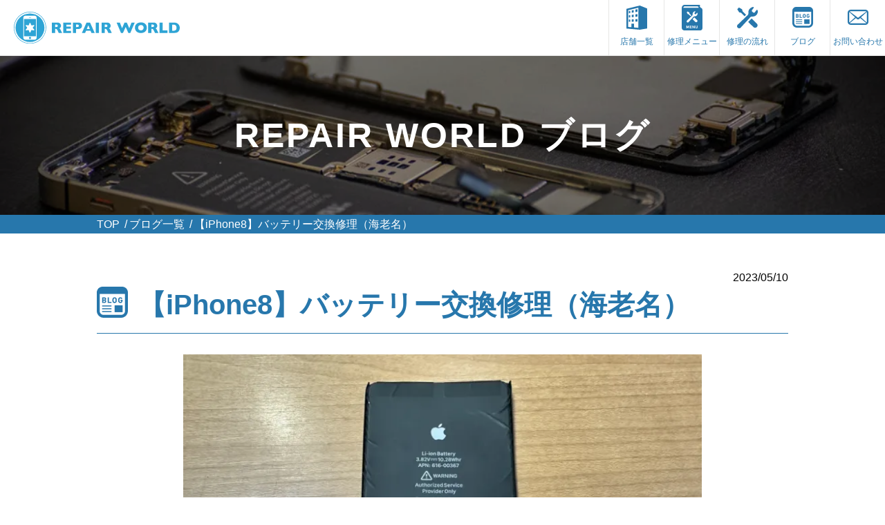

--- FILE ---
content_type: text/html; charset=UTF-8
request_url: https://iphone-repairworld.com/blog/iphone8-battery-14/
body_size: 47786
content:
<!doctype html>
<html lang="ja">
<head>

    <!-- Google Tag Manager -->
    <script>(function(w,d,s,l,i){w[l]=w[l]||[];w[l].push({'gtm.start':
                new Date().getTime(),event:'gtm.js'});var f=d.getElementsByTagName(s)[0],
            j=d.createElement(s),dl=l!='dataLayer'?'&l='+l:'';j.async=true;j.src=
            'https://www.googletagmanager.com/gtm.js?id='+i+dl;f.parentNode.insertBefore(j,f);
        })(window,document,'script','dataLayer','GTM-W3LM4RF');</script>
    <!-- End Google Tag Manager -->

	<meta charset="UTF-8">
	<meta name="viewport" content="width=device-width, initial-scale=1">
	<!--
	<link rel="profile" href="https://gmpg.org/xfn/11">
	<link href="https://fonts.googleapis.com/css2?family=Noto+Sans+JP:wght@400;700&display=swap" rel="stylesheet">
-->
	<script src="https://iphone-repairworld.com/wp-content/themes/repairworld/js/jquery-3.4.1.min.js"></script>
	
	<script type="text/javascript">
	$(function(){
		$('#menu').on('click', function () {
			$('body').addClass('menuopen');
		});
		$('#close').on('click', function () {
			$('body').removeClass('menuopen');
		});

	var header = $('header');
	var pos = 300;
	$(window).on('load scroll', function () {
		($(this).scrollTop() > pos) ? header.addClass('fixed') : header.removeClass('fixed');
	});

	

	$('#shop_menu .inner h3').on('click', function () {
		$(this).next('.menu_wrap').slideToggle();
		$(this).toggleClass('open');
	});

	$('#shop_menu .inner dl div dt').on('click', function () {
		$(this).next('dd').slideToggle();
		$(this).toggleClass('open');
	});

	if ($('.mw_wp_form').hasClass('mw_wp_form_confirm')) {
		$('#shop_free').hide();
		$('#shop_menu').hide();
		$('#searvice').hide();
	};

	});
	</script>

<!-- Global site tag (gtag.js) - Google Analytics -->
<script async src="https://www.googletagmanager.com/gtag/js?id=UA-91083009-1"></script>
<script>
  window.dataLayer = window.dataLayer || [];
  function gtag(){dataLayer.push(arguments);}
  gtag('js', new Date());

  gtag('config', 'UA-91083009-1');
</script>

	<meta name='robots' content='index, follow, max-image-preview:large, max-snippet:-1, max-video-preview:-1' />

	<!-- This site is optimized with the Yoast SEO plugin v22.8 - https://yoast.com/wordpress/plugins/seo/ -->
	<link media="all" href="https://iphone-repairworld.com/wp-content/cache/autoptimize/css/autoptimize_8169bbf9fca9684b3a6fbe1273f14e3b.css" rel="stylesheet"><title>【iPhone8】バッテリー交換修理（海老名） - 最長1年保証 アイフォン/スマホ修理の RepairWorld</title>
	<link rel="canonical" href="https://iphone-repairworld.com/blog/iphone8-battery-14/" />
	<meta property="og:locale" content="ja_JP" />
	<meta property="og:type" content="article" />
	<meta property="og:title" content="【iPhone8】バッテリー交換修理（海老名） - 最長1年保証 アイフォン/スマホ修理の RepairWorld" />
	<meta property="og:description" content="iPhone8　バッテリー　海老名　修理" />
	<meta property="og:url" content="https://iphone-repairworld.com/blog/iphone8-battery-14/" />
	<meta property="og:site_name" content="最長1年保証 アイフォン/スマホ修理の RepairWorld" />
	<meta property="article:modified_time" content="2023-05-10T01:53:47+00:00" />
	<meta property="og:image" content="https://iphone-repairworld.com/wp-content/uploads/2023/05/IMG_6435.jpg" />
	<meta property="og:image:width" content="1200" />
	<meta property="og:image:height" content="900" />
	<meta property="og:image:type" content="image/jpeg" />
	<meta name="twitter:card" content="summary_large_image" />
	<meta name="twitter:label1" content="推定読み取り時間" />
	<meta name="twitter:data1" content="2分" />
	<script type="application/ld+json" class="yoast-schema-graph">{"@context":"https://schema.org","@graph":[{"@type":"WebPage","@id":"https://iphone-repairworld.com/blog/iphone8-battery-14/","url":"https://iphone-repairworld.com/blog/iphone8-battery-14/","name":"【iPhone8】バッテリー交換修理（海老名） - 最長1年保証 アイフォン/スマホ修理の RepairWorld","isPartOf":{"@id":"https://iphone-repairworld.com/#website"},"primaryImageOfPage":{"@id":"https://iphone-repairworld.com/blog/iphone8-battery-14/#primaryimage"},"image":{"@id":"https://iphone-repairworld.com/blog/iphone8-battery-14/#primaryimage"},"thumbnailUrl":"https://i0.wp.com/iphone-repairworld.com/wp-content/uploads/2023/05/IMG_6435.jpg?fit=1200%2C900&ssl=1","datePublished":"2023-05-10T01:53:44+00:00","dateModified":"2023-05-10T01:53:47+00:00","breadcrumb":{"@id":"https://iphone-repairworld.com/blog/iphone8-battery-14/#breadcrumb"},"inLanguage":"ja","potentialAction":[{"@type":"ReadAction","target":["https://iphone-repairworld.com/blog/iphone8-battery-14/"]}]},{"@type":"ImageObject","inLanguage":"ja","@id":"https://iphone-repairworld.com/blog/iphone8-battery-14/#primaryimage","url":"https://i0.wp.com/iphone-repairworld.com/wp-content/uploads/2023/05/IMG_6435.jpg?fit=1200%2C900&ssl=1","contentUrl":"https://i0.wp.com/iphone-repairworld.com/wp-content/uploads/2023/05/IMG_6435.jpg?fit=1200%2C900&ssl=1","width":1200,"height":900},{"@type":"BreadcrumbList","@id":"https://iphone-repairworld.com/blog/iphone8-battery-14/#breadcrumb","itemListElement":[{"@type":"ListItem","position":1,"name":"ホーム","item":"https://iphone-repairworld.com/"},{"@type":"ListItem","position":2,"name":"blog","item":"https://iphone-repairworld.com/blog/"},{"@type":"ListItem","position":3,"name":"【iPhone8】バッテリー交換修理（海老名）"}]},{"@type":"WebSite","@id":"https://iphone-repairworld.com/#website","url":"https://iphone-repairworld.com/","name":"最長1年保証 アイフォン/スマホ修理の RepairWorld","description":"","potentialAction":[{"@type":"SearchAction","target":{"@type":"EntryPoint","urlTemplate":"https://iphone-repairworld.com/?s={search_term_string}"},"query-input":"required name=search_term_string"}],"inLanguage":"ja"}]}</script>
	<!-- / Yoast SEO plugin. -->


<link rel='dns-prefetch' href='//stats.wp.com' />
<link rel='dns-prefetch' href='//i0.wp.com' />
<link rel='dns-prefetch' href='//c0.wp.com' />
<link rel="alternate" type="application/rss+xml" title="最長1年保証 アイフォン/スマホ修理の RepairWorld &raquo; フィード" href="https://iphone-repairworld.com/feed/" />
<link rel="alternate" type="application/rss+xml" title="最長1年保証 アイフォン/スマホ修理の RepairWorld &raquo; コメントフィード" href="https://iphone-repairworld.com/comments/feed/" />










<link rel="https://api.w.org/" href="https://iphone-repairworld.com/wp-json/" /><link rel="alternate" type="application/json" href="https://iphone-repairworld.com/wp-json/wp/v2/blog/7344" /><link rel='shortlink' href='https://iphone-repairworld.com/?p=7344' />
<link rel="alternate" type="application/json+oembed" href="https://iphone-repairworld.com/wp-json/oembed/1.0/embed?url=https%3A%2F%2Fiphone-repairworld.com%2Fblog%2Fiphone8-battery-14%2F" />
<link rel="alternate" type="text/xml+oembed" href="https://iphone-repairworld.com/wp-json/oembed/1.0/embed?url=https%3A%2F%2Fiphone-repairworld.com%2Fblog%2Fiphone8-battery-14%2F&#038;format=xml" />
	
				<script>
			( function() {
				window.onpageshow = function( event ) {
					// Defined window.wpforms means that a form exists on a page.
					// If so and back/forward button has been clicked,
					// force reload a page to prevent the submit button state stuck.
					if ( typeof window.wpforms !== 'undefined' && event.persisted ) {
						window.location.reload();
					}
				};
			}() );
		</script>
		<noscript><style>.lazyload[data-src]{display:none !important;}</style></noscript><link rel="icon" href="https://i0.wp.com/iphone-repairworld.com/wp-content/uploads/2020/09/cropped-icon.png?fit=32%2C32&#038;ssl=1" sizes="32x32" />
<link rel="icon" href="https://i0.wp.com/iphone-repairworld.com/wp-content/uploads/2020/09/cropped-icon.png?fit=192%2C192&#038;ssl=1" sizes="192x192" />
<link rel="apple-touch-icon" href="https://i0.wp.com/iphone-repairworld.com/wp-content/uploads/2020/09/cropped-icon.png?fit=180%2C180&#038;ssl=1" />
<meta name="msapplication-TileImage" content="https://i0.wp.com/iphone-repairworld.com/wp-content/uploads/2020/09/cropped-icon.png?fit=270%2C270&#038;ssl=1" />
</head>

<body class="blog-template-default single single-blog postid-7344">

<!-- Google Tag Manager (noscript) -->
<noscript><iframe src="https://www.googletagmanager.com/ns.html?id=GTM-W3LM4RF"
                  height="0" width="0" style="display:none;visibility:hidden"></iframe></noscript>
<!-- End Google Tag Manager (noscript) -->

	<header>
		<p class="logo"><a href="https://iphone-repairworld.com"><img src="[data-uri]" alt="REPAIR WORLD" width="240" height="47" loading="lazy" data-src="https://iphone-repairworld.com/wp-content/themes/repairworld/images/logo.svg" decoding="async" class="lazyload" data-eio-rwidth="240" data-eio-rheight="47"><noscript><img src="https://iphone-repairworld.com/wp-content/themes/repairworld/images/logo.svg" alt="REPAIR WORLD" width="240" height="47" loading="lazy" data-eio="l"></noscript></a></p>
		<nav>
			<ul>
				<li><a href="https://iphone-repairworld.com/shops/">
					<img src="[data-uri]" alt="店舗一覧" width="30" height="35" loading="lazy" data-src="https://iphone-repairworld.com/wp-content/themes/repairworld/images/icon_store.svg" decoding="async" class="lazyload" data-eio-rwidth="30" data-eio-rheight="35"><noscript><img src="https://iphone-repairworld.com/wp-content/themes/repairworld/images/icon_store.svg" alt="店舗一覧" width="30" height="35" loading="lazy" data-eio="l"></noscript>
					<p>店舗一覧</p>
				</a></li>
				<li><a href="https://iphone-repairworld.com/repair/">
					<img src="[data-uri]" alt="修理メニュー" width="30" height="37" loading="lazy" data-src="https://iphone-repairworld.com/wp-content/themes/repairworld/images/icon_repair.svg" decoding="async" class="lazyload" data-eio-rwidth="30" data-eio-rheight="37"><noscript><img src="https://iphone-repairworld.com/wp-content/themes/repairworld/images/icon_repair.svg" alt="修理メニュー" width="30" height="37" loading="lazy" data-eio="l"></noscript>
					<p>修理メニュー</p>
				</a></li>
				<li><a href="https://iphone-repairworld.com/flow/">
					<img src="[data-uri]" alt="修理の流れ" width="30" height="31" loading="lazy" data-src="https://iphone-repairworld.com/wp-content/themes/repairworld/images/icon_repair_flow.svg" decoding="async" class="lazyload" data-eio-rwidth="30" data-eio-rheight="31"><noscript><img src="https://iphone-repairworld.com/wp-content/themes/repairworld/images/icon_repair_flow.svg" alt="修理の流れ" width="30" height="31" loading="lazy" data-eio="l"></noscript>
					<p>修理の流れ</p>
				</a></li>
				<li><a href="https://iphone-repairworld.com/blog/">
					<img src="[data-uri]" alt="icon_blog.svg" width="30" height="30" loading="lazy" data-src="https://iphone-repairworld.com/wp-content/themes/repairworld/images/icon_blog.svg" decoding="async" class="lazyload" data-eio-rwidth="30" data-eio-rheight="30"><noscript><img src="https://iphone-repairworld.com/wp-content/themes/repairworld/images/icon_blog.svg" alt="icon_blog.svg" width="30" height="30" loading="lazy" data-eio="l"></noscript>
					<p>ブログ</p>
				</a></li>
				<li><a href="https://iphone-repairworld.com/contact/">
					<img src="[data-uri]" alt="お問い合わせ" width="30" height="22" loading="lazy" data-src="https://iphone-repairworld.com/wp-content/themes/repairworld/images/icon_mail.svg" decoding="async" class="lazyload" data-eio-rwidth="30" data-eio-rheight="22"><noscript><img src="https://iphone-repairworld.com/wp-content/themes/repairworld/images/icon_mail.svg" alt="お問い合わせ" width="30" height="22" loading="lazy" data-eio="l"></noscript>
					<p>お問い合わせ</p>
				</a></li>
			</ul>
			<div id="close">
				<img src="[data-uri]" alt="閉じる" width="30" height="30" loading="lazy" data-src="https://iphone-repairworld.com/wp-content/themes/repairworld/images/close.svg" decoding="async" class="lazyload" data-eio-rwidth="30" data-eio-rheight="30"><noscript><img src="https://iphone-repairworld.com/wp-content/themes/repairworld/images/close.svg" alt="閉じる" width="30" height="30" loading="lazy" data-eio="l"></noscript>
			</div>
		</nav>
		<div id="menu">
			<img src="[data-uri]" alt="MENU" width="30" height="30" loading="lazy" data-src="https://iphone-repairworld.com/wp-content/themes/repairworld/images/icon_menu.svg" decoding="async" class="lazyload" data-eio-rwidth="30" data-eio-rheight="30"><noscript><img src="https://iphone-repairworld.com/wp-content/themes/repairworld/images/icon_menu.svg" alt="MENU" width="30" height="30" loading="lazy" data-eio="l"></noscript>
		</div>
	</header><!-- /header -->







    <script type="application/ld+json">
        {
            "@context": "https://schema.org",
            "@type": "Article",
            "headline": "【iPhone8】バッテリー交換修理（海老名）",
            "image": [
        "https://i0.wp.com/iphone-repairworld.com/wp-content/uploads/2023/05/IMG_6435.jpg?resize=150%2C150&ssl=1"
            ],
            "datePublished": "2023-05-10",
            "dateModified": "2023-05-10",
            "author": [{
                "@type": "Organization",
                "name": "リペアーワールド",
                "url": ["https://iphone-repairworld.com"]
            }]
        }
    </script>

	<section id="hero">
		<img src="[data-uri]" alt="" data-src="https://iphone-repairworld.com/wp-content/themes/repairworld/images/repair/hero.jpg" decoding="async" class="lazyload" width="1000" height="430" data-eio-rwidth="1000" data-eio-rheight="430"><noscript><img src="https://iphone-repairworld.com/wp-content/themes/repairworld/images/repair/hero.jpg" alt="" data-eio="l"></noscript>
		<div>
			<p>REPAIR WORLD ブログ</p>
		</div>
	</section>
	<section id="breadcrumbs" itemscope="" itemtype="http://schema.org/BreadcrumbList">
      <ul>
        <li><span itemprop="itemListElement" itemscope itemtype="http://schema.org/ListItem"><a itemprop="item" href="https://iphone-repairworld.com"><span itemprop="name">TOP</span></a>
            <meta itemprop="position" content="1" /></span></li>
        <li><span itemprop="itemListElement" itemscope itemtype="http://schema.org/ListItem"><a itemprop="item" href="https://iphone-repairworld.com/blog/"><span itemprop="name">ブログ一覧</span></a>
            <meta itemprop="position" content="2" /></span></li>
        <li><span itemprop="itemListElement" itemscope itemtype="http://schema.org/ListItem"><span itemprop="name">【iPhone8】バッテリー交換修理（海老名）</span>
            <meta itemprop="position" content="3" /></span></li>
      </ul>
	</section>
	<main>
		<section id="blog">
			<div class="inner">
				<p class="tright">2023/05/10</p>
				<h1 class="blog">
					<span>【iPhone8】バッテリー交換修理（海老名）</span>
				</h1>
				<article>
					<div class="eye_catch"><img width="1200" height="900" src="[data-uri]" class="attachment-full size-full wp-post-image lazyload" alt="" decoding="async" fetchpriority="high"   data-src="https://i0.wp.com/iphone-repairworld.com/wp-content/uploads/2023/05/IMG_6435.jpg?fit=1200%2C900&ssl=1" data-srcset="https://i0.wp.com/iphone-repairworld.com/wp-content/uploads/2023/05/IMG_6435.jpg?w=1200&amp;ssl=1 1200w, https://i0.wp.com/iphone-repairworld.com/wp-content/uploads/2023/05/IMG_6435.jpg?resize=300%2C225&amp;ssl=1 300w, https://i0.wp.com/iphone-repairworld.com/wp-content/uploads/2023/05/IMG_6435.jpg?resize=1024%2C768&amp;ssl=1 1024w, https://i0.wp.com/iphone-repairworld.com/wp-content/uploads/2023/05/IMG_6435.jpg?resize=768%2C576&amp;ssl=1 768w" data-sizes="auto" data-eio-rwidth="1200" data-eio-rheight="900" /><noscript><img width="1200" height="900" src="https://i0.wp.com/iphone-repairworld.com/wp-content/uploads/2023/05/IMG_6435.jpg?fit=1200%2C900&amp;ssl=1" class="attachment-full size-full wp-post-image" alt="" decoding="async" fetchpriority="high" srcset="https://i0.wp.com/iphone-repairworld.com/wp-content/uploads/2023/05/IMG_6435.jpg?w=1200&amp;ssl=1 1200w, https://i0.wp.com/iphone-repairworld.com/wp-content/uploads/2023/05/IMG_6435.jpg?resize=300%2C225&amp;ssl=1 300w, https://i0.wp.com/iphone-repairworld.com/wp-content/uploads/2023/05/IMG_6435.jpg?resize=1024%2C768&amp;ssl=1 1024w, https://i0.wp.com/iphone-repairworld.com/wp-content/uploads/2023/05/IMG_6435.jpg?resize=768%2C576&amp;ssl=1 768w" sizes="(max-width: 1200px) 100vw, 1200px" data-eio="l" /></noscript></div>
<p>こんにちは！<br>iPhone・Android修理のRepairWorld海老名店です(‘ω’)ノ</p>



<p></p>



<p>本日ご依頼頂きましたのは、iPhone8のバッテリー交換修理となります。</p>



<p></p>



<p class="has-cyan-bluish-gray-background-color has-background"><strong>■　修理実績　■<br><br>故障内容：充電の減りがはやい</strong><br><strong><br>修理内容：バッテリー交換修理<br><br>修理時間：約30分</strong></p>



<p></p>



<p>2年前にバッテリー交換を行ったことがあるとのこと。そろそろ交換の時期かと思い</p>



<p>今回当店へご来店くださりました(&#8216;ω&#8217;)ノ</p>



<p>新しいバッテリーへ交換後、動作確認を行いお客様へお渡しさせて頂きました٩( ”ω” )و</p>



<div class="wp-block-image is-style-rounded"><figure class="aligncenter size-large is-resized"><img decoding="async" src="[data-uri]" alt="" class="wp-image-7345 lazyload" width="437" height="328"   data-recalc-dims="1" data-src="https://i0.wp.com/iphone-repairworld.com/wp-content/uploads/2023/05/IMG_6435.jpg?resize=437%2C328&ssl=1" data-srcset="https://i0.wp.com/iphone-repairworld.com/wp-content/uploads/2023/05/IMG_6435.jpg?resize=1024%2C768&amp;ssl=1 1024w, https://i0.wp.com/iphone-repairworld.com/wp-content/uploads/2023/05/IMG_6435.jpg?resize=300%2C225&amp;ssl=1 300w, https://i0.wp.com/iphone-repairworld.com/wp-content/uploads/2023/05/IMG_6435.jpg?resize=768%2C576&amp;ssl=1 768w, https://i0.wp.com/iphone-repairworld.com/wp-content/uploads/2023/05/IMG_6435.jpg?w=1200&amp;ssl=1 1200w" data-sizes="auto" data-eio-rwidth="437" data-eio-rheight="328" /><noscript><img decoding="async" src="https://i0.wp.com/iphone-repairworld.com/wp-content/uploads/2023/05/IMG_6435.jpg?resize=437%2C328&#038;ssl=1" alt="" class="wp-image-7345" width="437" height="328" srcset="https://i0.wp.com/iphone-repairworld.com/wp-content/uploads/2023/05/IMG_6435.jpg?resize=1024%2C768&amp;ssl=1 1024w, https://i0.wp.com/iphone-repairworld.com/wp-content/uploads/2023/05/IMG_6435.jpg?resize=300%2C225&amp;ssl=1 300w, https://i0.wp.com/iphone-repairworld.com/wp-content/uploads/2023/05/IMG_6435.jpg?resize=768%2C576&amp;ssl=1 768w, https://i0.wp.com/iphone-repairworld.com/wp-content/uploads/2023/05/IMG_6435.jpg?w=1200&amp;ssl=1 1200w" sizes="(max-width: 437px) 100vw, 437px" data-recalc-dims="1" data-eio="l" /></noscript></figure></div>



<p class="has-text-align-center has-light-green-cyan-background-color has-background"><strong>RepairWorld 海老名店の詳細<a href="https://iphone-repairworld.com/shops/ebina/" target="_blank" rel="noreferrer noopener">こちら</a><br>〒254-0911<br>海老名市中央2-4-1 ダイエー海老名店</strong>&nbsp;<strong>1F<br>Select SIMさんの店内にて受付しております<br>☎050-5447-4810</strong></p>
				</article>
				<hr>
			</div>
		</section>


		
		<section id="blog_list">
			<div class="inner">
				<h2 class="blog">海老名の関連記事</h2>
				<ul>
				
					<li>
						<a href="https://iphone-repairworld.com/blog/%e3%80%90ipad-air5-%e3%83%90%e3%83%83%e3%83%86%e3%83%aa%e3%83%bc%e4%ba%a4%e6%8f%9b-%ef%bd%9crepairworld%e6%b5%b7%e8%80%81%e5%90%8d%e5%ba%97%e3%80%91/">
							<p class="catch"><img width="150" height="150" src="[data-uri]" class="attachment-thumbnail size-thumbnail wp-post-image lazyload" alt="iPad Air5 バッテリー" decoding="async" data-src="https://i0.wp.com/iphone-repairworld.com/wp-content/uploads/2025/06/IMG_7503-scaled-e1750566382162.jpeg?resize=150%2C150&ssl=1" data-eio-rwidth="150" data-eio-rheight="150" /><noscript><img width="150" height="150" src="https://i0.wp.com/iphone-repairworld.com/wp-content/uploads/2025/06/IMG_7503-scaled-e1750566382162.jpeg?resize=150%2C150&amp;ssl=1" class="attachment-thumbnail size-thumbnail wp-post-image" alt="iPad Air5 バッテリー" decoding="async" data-eio="l" /></noscript></p>
							<div>
								<p class="meta">2025/06/22<span>バッテリー</span></p>
								<p class="title">【iPad Air5 バッテリー交換 ｜...</p>
							</div>
						</a>
					</li>
					  
					<li>
						<a href="https://iphone-repairworld.com/blog/%e3%83%91%e3%83%8b%e3%83%83%e3%82%af%e3%83%95%e3%83%ab/">
							<p class="catch"><img width="150" height="150" src="[data-uri]" class="attachment-thumbnail size-thumbnail wp-post-image lazyload" alt="" decoding="async" data-src="https://i0.wp.com/iphone-repairworld.com/wp-content/uploads/2025/06/IMG_3390-scaled-e1750327750281.jpg?resize=150%2C150&ssl=1" data-eio-rwidth="150" data-eio-rheight="150" /><noscript><img width="150" height="150" src="https://i0.wp.com/iphone-repairworld.com/wp-content/uploads/2025/06/IMG_3390-scaled-e1750327750281.jpg?resize=150%2C150&amp;ssl=1" class="attachment-thumbnail size-thumbnail wp-post-image" alt="" decoding="async" data-eio="l" /></noscript></p>
							<div>
								<p class="meta">2025/06/19<span>iPhone修理</span></p>
								<p class="title">本日の修理依頼紹介「パニックフル」につい...</p>
							</div>
						</a>
					</li>
					  
					<li>
						<a href="https://iphone-repairworld.com/blog/%e3%81%93%e3%82%8c%e3%81%8b%e3%82%89%e3%81%ae%e5%a4%8f%e5%a0%b4%e3%81%ab%e6%bd%9c%e3%82%80%e5%8d%b1%e9%99%ba%e3%80%9c%e3%82%b9%e3%83%9e%e3%83%9b%e3%81%ae%e6%b0%b4%e6%b2%a1%e3%81%ab%e3%81%a4%e3%81%84/">
							<p class="catch"><img width="150" height="150" src="[data-uri]" class="attachment-thumbnail size-thumbnail wp-post-image lazyload" alt="" decoding="async" data-src="https://i0.wp.com/iphone-repairworld.com/wp-content/uploads/2025/06/IMG_2005-e1748940138486.jpg?resize=150%2C150&ssl=1" data-eio-rwidth="150" data-eio-rheight="150" /><noscript><img width="150" height="150" src="https://i0.wp.com/iphone-repairworld.com/wp-content/uploads/2025/06/IMG_2005-e1748940138486.jpg?resize=150%2C150&amp;ssl=1" class="attachment-thumbnail size-thumbnail wp-post-image" alt="" decoding="async" data-eio="l" /></noscript></p>
							<div>
								<p class="meta">2025/06/03<span>iPhone修理</span></p>
								<p class="title">これからの夏場に潜む危険〜スマホの水没に...</p>
							</div>
						</a>
					</li>
					  
					<li>
						<a href="https://iphone-repairworld.com/blog/iphone11-digitizer-ebina/">
							<p class="catch"><img width="150" height="150" src="[data-uri]" class="attachment-thumbnail size-thumbnail wp-post-image lazyload" alt="" decoding="async"   data-src="https://i0.wp.com/iphone-repairworld.com/wp-content/uploads/2023/08/Photo_23-08-02-18-07-53.717-edited.jpg?resize=150%2C150&ssl=1" data-srcset="https://i0.wp.com/iphone-repairworld.com/wp-content/uploads/2023/08/Photo_23-08-02-18-07-53.717-edited.jpg?resize=150%2C150&amp;ssl=1 150w, https://i0.wp.com/iphone-repairworld.com/wp-content/uploads/2023/08/Photo_23-08-02-18-07-53.717-edited.jpg?zoom=2&amp;resize=150%2C150&amp;ssl=1 300w, https://i0.wp.com/iphone-repairworld.com/wp-content/uploads/2023/08/Photo_23-08-02-18-07-53.717-edited.jpg?zoom=3&amp;resize=150%2C150&amp;ssl=1 450w" data-sizes="auto" data-eio-rwidth="150" data-eio-rheight="150" /><noscript><img width="150" height="150" src="https://i0.wp.com/iphone-repairworld.com/wp-content/uploads/2023/08/Photo_23-08-02-18-07-53.717-edited.jpg?resize=150%2C150&amp;ssl=1" class="attachment-thumbnail size-thumbnail wp-post-image" alt="" decoding="async" srcset="https://i0.wp.com/iphone-repairworld.com/wp-content/uploads/2023/08/Photo_23-08-02-18-07-53.717-edited.jpg?resize=150%2C150&amp;ssl=1 150w, https://i0.wp.com/iphone-repairworld.com/wp-content/uploads/2023/08/Photo_23-08-02-18-07-53.717-edited.jpg?zoom=2&amp;resize=150%2C150&amp;ssl=1 300w, https://i0.wp.com/iphone-repairworld.com/wp-content/uploads/2023/08/Photo_23-08-02-18-07-53.717-edited.jpg?zoom=3&amp;resize=150%2C150&amp;ssl=1 450w" sizes="(max-width: 150px) 100vw, 150px" data-eio="l" /></noscript></p>
							<div>
								<p class="meta">2023/08/02<span>バッテリー</span></p>
								<p class="title">【iPhone11】バッテリー交換（海老...</p>
							</div>
						</a>
					</li>
					  
					<li>
						<a href="https://iphone-repairworld.com/blog/iphone-se2-screenbroke0801/">
							<p class="catch"><img width="150" height="150" src="[data-uri]" class="attachment-thumbnail size-thumbnail wp-post-image lazyload" alt="" decoding="async"   data-src="https://i0.wp.com/iphone-repairworld.com/wp-content/uploads/2023/08/IMG_6186.jpg?resize=150%2C150&ssl=1" data-srcset="https://i0.wp.com/iphone-repairworld.com/wp-content/uploads/2023/08/IMG_6186.jpg?resize=150%2C150&amp;ssl=1 150w, https://i0.wp.com/iphone-repairworld.com/wp-content/uploads/2023/08/IMG_6186.jpg?zoom=2&amp;resize=150%2C150&amp;ssl=1 300w, https://i0.wp.com/iphone-repairworld.com/wp-content/uploads/2023/08/IMG_6186.jpg?zoom=3&amp;resize=150%2C150&amp;ssl=1 450w" data-sizes="auto" data-eio-rwidth="150" data-eio-rheight="150" /><noscript><img width="150" height="150" src="https://i0.wp.com/iphone-repairworld.com/wp-content/uploads/2023/08/IMG_6186.jpg?resize=150%2C150&amp;ssl=1" class="attachment-thumbnail size-thumbnail wp-post-image" alt="" decoding="async" srcset="https://i0.wp.com/iphone-repairworld.com/wp-content/uploads/2023/08/IMG_6186.jpg?resize=150%2C150&amp;ssl=1 150w, https://i0.wp.com/iphone-repairworld.com/wp-content/uploads/2023/08/IMG_6186.jpg?zoom=2&amp;resize=150%2C150&amp;ssl=1 300w, https://i0.wp.com/iphone-repairworld.com/wp-content/uploads/2023/08/IMG_6186.jpg?zoom=3&amp;resize=150%2C150&amp;ssl=1 450w" sizes="(max-width: 150px) 100vw, 150px" data-eio="l" /></noscript></p>
							<div>
								<p class="meta">2023/08/01<span>ガラス割れ</span></p>
								<p class="title">【iPhone SE2】画面割れ修理（海...</p>
							</div>
						</a>
					</li>
					  
					<li>
						<a href="https://iphone-repairworld.com/blog/ipod-touch6-battery-ebina/">
							<p class="catch"><img width="150" height="150" src="[data-uri]" class="attachment-thumbnail size-thumbnail wp-post-image lazyload" alt="" decoding="async"   data-src="https://i0.wp.com/iphone-repairworld.com/wp-content/uploads/2023/07/IMG_1508-scaled.jpeg?resize=150%2C150&ssl=1" data-srcset="https://i0.wp.com/iphone-repairworld.com/wp-content/uploads/2023/07/IMG_1508-scaled.jpeg?resize=150%2C150&amp;ssl=1 150w, https://i0.wp.com/iphone-repairworld.com/wp-content/uploads/2023/07/IMG_1508-scaled.jpeg?zoom=2&amp;resize=150%2C150&amp;ssl=1 300w, https://i0.wp.com/iphone-repairworld.com/wp-content/uploads/2023/07/IMG_1508-scaled.jpeg?zoom=3&amp;resize=150%2C150&amp;ssl=1 450w" data-sizes="auto" data-eio-rwidth="150" data-eio-rheight="150" /><noscript><img width="150" height="150" src="https://i0.wp.com/iphone-repairworld.com/wp-content/uploads/2023/07/IMG_1508-scaled.jpeg?resize=150%2C150&amp;ssl=1" class="attachment-thumbnail size-thumbnail wp-post-image" alt="" decoding="async" srcset="https://i0.wp.com/iphone-repairworld.com/wp-content/uploads/2023/07/IMG_1508-scaled.jpeg?resize=150%2C150&amp;ssl=1 150w, https://i0.wp.com/iphone-repairworld.com/wp-content/uploads/2023/07/IMG_1508-scaled.jpeg?zoom=2&amp;resize=150%2C150&amp;ssl=1 300w, https://i0.wp.com/iphone-repairworld.com/wp-content/uploads/2023/07/IMG_1508-scaled.jpeg?zoom=3&amp;resize=150%2C150&amp;ssl=1 450w" sizes="(max-width: 150px) 100vw, 150px" data-eio="l" /></noscript></p>
							<div>
								<p class="meta">2023/07/29<span>海老名</span></p>
								<p class="title">【iPod touch6】バッテリー交換...</p>
							</div>
						</a>
					</li>
					  
				</ul>
			</div>
		</section>
				
		<section id="blog_list">
			<div class="inner">
				<h2 class="blog">iPhone修理 海老名店ブログ</h2>
				<ul>
				
					<li>
						<a href="https://iphone-repairworld.com/blog/iphone-14-pro%e3%81%ae%e6%b6%b2%e6%99%b6%e4%ba%a4%e6%8f%9b%ef%bc%81repairworld%e6%9c%ac%e5%8e%9a%e6%9c%a8%e5%ba%97/">
							<p class="catch"><img src="[data-uri]" alt="iPhone 14 proの液晶交換！RepairWorld本厚木店" data-src="https://iphone-repairworld.com/wp-content/themes/repairworld/images/repair/hero.jpg" decoding="async" class="lazyload" width="1000" height="430" data-eio-rwidth="1000" data-eio-rheight="430"><noscript><img src="https://iphone-repairworld.com/wp-content/themes/repairworld/images/repair/hero.jpg" alt="iPhone 14 proの液晶交換！RepairWorld本厚木店" data-eio="l"></noscript></p>
							<div>
								<p class="meta">2025/07/07<span>ガラス割れ</span></p>
								<p class="title">iPhone 14 proの液晶交換！R...</p>
							</div>
						</a>
					</li>
					  
					<li>
						<a href="https://iphone-repairworld.com/blog/%e3%80%90ipad-air5-%e3%83%90%e3%83%83%e3%83%86%e3%83%aa%e3%83%bc%e4%ba%a4%e6%8f%9b-%ef%bd%9crepairworld%e6%b5%b7%e8%80%81%e5%90%8d%e5%ba%97%e3%80%91/">
							<p class="catch"><img width="150" height="150" src="[data-uri]" class="attachment-thumbnail size-thumbnail wp-post-image lazyload" alt="iPad Air5 バッテリー" decoding="async" data-src="https://i0.wp.com/iphone-repairworld.com/wp-content/uploads/2025/06/IMG_7503-scaled-e1750566382162.jpeg?resize=150%2C150&ssl=1" data-eio-rwidth="150" data-eio-rheight="150" /><noscript><img width="150" height="150" src="https://i0.wp.com/iphone-repairworld.com/wp-content/uploads/2025/06/IMG_7503-scaled-e1750566382162.jpeg?resize=150%2C150&amp;ssl=1" class="attachment-thumbnail size-thumbnail wp-post-image" alt="iPad Air5 バッテリー" decoding="async" data-eio="l" /></noscript></p>
							<div>
								<p class="meta">2025/06/22<span>バッテリー</span></p>
								<p class="title">【iPad Air5 バッテリー交換 ｜...</p>
							</div>
						</a>
					</li>
					  
					<li>
						<a href="https://iphone-repairworld.com/blog/%e3%83%91%e3%83%8b%e3%83%83%e3%82%af%e3%83%95%e3%83%ab/">
							<p class="catch"><img width="150" height="150" src="[data-uri]" class="attachment-thumbnail size-thumbnail wp-post-image lazyload" alt="" decoding="async" data-src="https://i0.wp.com/iphone-repairworld.com/wp-content/uploads/2025/06/IMG_3390-scaled-e1750327750281.jpg?resize=150%2C150&ssl=1" data-eio-rwidth="150" data-eio-rheight="150" /><noscript><img width="150" height="150" src="https://i0.wp.com/iphone-repairworld.com/wp-content/uploads/2025/06/IMG_3390-scaled-e1750327750281.jpg?resize=150%2C150&amp;ssl=1" class="attachment-thumbnail size-thumbnail wp-post-image" alt="" decoding="async" data-eio="l" /></noscript></p>
							<div>
								<p class="meta">2025/06/19<span>iPhone修理</span></p>
								<p class="title">本日の修理依頼紹介「パニックフル」につい...</p>
							</div>
						</a>
					</li>
					  
					<li>
						<a href="https://iphone-repairworld.com/blog/%e3%81%93%e3%82%8c%e3%81%8b%e3%82%89%e3%81%ae%e5%a4%8f%e5%a0%b4%e3%81%ab%e6%bd%9c%e3%82%80%e5%8d%b1%e9%99%ba%e3%80%9c%e3%82%b9%e3%83%9e%e3%83%9b%e3%81%ae%e6%b0%b4%e6%b2%a1%e3%81%ab%e3%81%a4%e3%81%84/">
							<p class="catch"><img width="150" height="150" src="[data-uri]" class="attachment-thumbnail size-thumbnail wp-post-image lazyload" alt="" decoding="async" data-src="https://i0.wp.com/iphone-repairworld.com/wp-content/uploads/2025/06/IMG_2005-e1748940138486.jpg?resize=150%2C150&ssl=1" data-eio-rwidth="150" data-eio-rheight="150" /><noscript><img width="150" height="150" src="https://i0.wp.com/iphone-repairworld.com/wp-content/uploads/2025/06/IMG_2005-e1748940138486.jpg?resize=150%2C150&amp;ssl=1" class="attachment-thumbnail size-thumbnail wp-post-image" alt="" decoding="async" data-eio="l" /></noscript></p>
							<div>
								<p class="meta">2025/06/03<span>iPhone修理</span></p>
								<p class="title">これからの夏場に潜む危険〜スマホの水没に...</p>
							</div>
						</a>
					</li>
					  
					<li>
						<a href="https://iphone-repairworld.com/blog/iphone11-digitizer-ebina/">
							<p class="catch"><img width="150" height="150" src="[data-uri]" class="attachment-thumbnail size-thumbnail wp-post-image lazyload" alt="" decoding="async"   data-src="https://i0.wp.com/iphone-repairworld.com/wp-content/uploads/2023/08/Photo_23-08-02-18-07-53.717-edited.jpg?resize=150%2C150&ssl=1" data-srcset="https://i0.wp.com/iphone-repairworld.com/wp-content/uploads/2023/08/Photo_23-08-02-18-07-53.717-edited.jpg?resize=150%2C150&amp;ssl=1 150w, https://i0.wp.com/iphone-repairworld.com/wp-content/uploads/2023/08/Photo_23-08-02-18-07-53.717-edited.jpg?zoom=2&amp;resize=150%2C150&amp;ssl=1 300w, https://i0.wp.com/iphone-repairworld.com/wp-content/uploads/2023/08/Photo_23-08-02-18-07-53.717-edited.jpg?zoom=3&amp;resize=150%2C150&amp;ssl=1 450w" data-sizes="auto" data-eio-rwidth="150" data-eio-rheight="150" /><noscript><img width="150" height="150" src="https://i0.wp.com/iphone-repairworld.com/wp-content/uploads/2023/08/Photo_23-08-02-18-07-53.717-edited.jpg?resize=150%2C150&amp;ssl=1" class="attachment-thumbnail size-thumbnail wp-post-image" alt="" decoding="async" srcset="https://i0.wp.com/iphone-repairworld.com/wp-content/uploads/2023/08/Photo_23-08-02-18-07-53.717-edited.jpg?resize=150%2C150&amp;ssl=1 150w, https://i0.wp.com/iphone-repairworld.com/wp-content/uploads/2023/08/Photo_23-08-02-18-07-53.717-edited.jpg?zoom=2&amp;resize=150%2C150&amp;ssl=1 300w, https://i0.wp.com/iphone-repairworld.com/wp-content/uploads/2023/08/Photo_23-08-02-18-07-53.717-edited.jpg?zoom=3&amp;resize=150%2C150&amp;ssl=1 450w" sizes="(max-width: 150px) 100vw, 150px" data-eio="l" /></noscript></p>
							<div>
								<p class="meta">2023/08/02<span>バッテリー</span></p>
								<p class="title">【iPhone11】バッテリー交換（海老...</p>
							</div>
						</a>
					</li>
					  
					<li>
						<a href="https://iphone-repairworld.com/blog/ipod-touch6-battery-ebina/">
							<p class="catch"><img width="150" height="150" src="[data-uri]" class="attachment-thumbnail size-thumbnail wp-post-image lazyload" alt="" decoding="async"   data-src="https://i0.wp.com/iphone-repairworld.com/wp-content/uploads/2023/07/IMG_1508-scaled.jpeg?resize=150%2C150&ssl=1" data-srcset="https://i0.wp.com/iphone-repairworld.com/wp-content/uploads/2023/07/IMG_1508-scaled.jpeg?resize=150%2C150&amp;ssl=1 150w, https://i0.wp.com/iphone-repairworld.com/wp-content/uploads/2023/07/IMG_1508-scaled.jpeg?zoom=2&amp;resize=150%2C150&amp;ssl=1 300w, https://i0.wp.com/iphone-repairworld.com/wp-content/uploads/2023/07/IMG_1508-scaled.jpeg?zoom=3&amp;resize=150%2C150&amp;ssl=1 450w" data-sizes="auto" data-eio-rwidth="150" data-eio-rheight="150" /><noscript><img width="150" height="150" src="https://i0.wp.com/iphone-repairworld.com/wp-content/uploads/2023/07/IMG_1508-scaled.jpeg?resize=150%2C150&amp;ssl=1" class="attachment-thumbnail size-thumbnail wp-post-image" alt="" decoding="async" srcset="https://i0.wp.com/iphone-repairworld.com/wp-content/uploads/2023/07/IMG_1508-scaled.jpeg?resize=150%2C150&amp;ssl=1 150w, https://i0.wp.com/iphone-repairworld.com/wp-content/uploads/2023/07/IMG_1508-scaled.jpeg?zoom=2&amp;resize=150%2C150&amp;ssl=1 300w, https://i0.wp.com/iphone-repairworld.com/wp-content/uploads/2023/07/IMG_1508-scaled.jpeg?zoom=3&amp;resize=150%2C150&amp;ssl=1 450w" sizes="(max-width: 150px) 100vw, 150px" data-eio="l" /></noscript></p>
							<div>
								<p class="meta">2023/07/29<span>海老名</span></p>
								<p class="title">【iPod touch6】バッテリー交換...</p>
							</div>
						</a>
					</li>
					  
				</ul>
				<p class="more"><a href="https://iphone-repairworld.com/blog/">ブログをもっと見る</a></p>
			</div>
		</section>
				
								<ul>
					
		<section id="shop_list">
			<div class="inner">
				<h2 class="shop">対応店舗紹介</h2>
					<ul class="center">
						
							<li>
								<h3>​Repair World海老名店</h3>
								<p class="catch"><a href="https://iphone-repairworld.com/shops/ebina/"><img width="1200" height="900" src="[data-uri]" class="attachment-full size-full wp-post-image lazyload" alt="" decoding="async"   data-src="https://i0.wp.com/iphone-repairworld.com/wp-content/uploads/2020/07/IMG_1961.jpeg?fit=1200%2C900&ssl=1" data-srcset="https://i0.wp.com/iphone-repairworld.com/wp-content/uploads/2020/07/IMG_1961.jpeg?w=1200&amp;ssl=1 1200w, https://i0.wp.com/iphone-repairworld.com/wp-content/uploads/2020/07/IMG_1961.jpeg?resize=300%2C225&amp;ssl=1 300w, https://i0.wp.com/iphone-repairworld.com/wp-content/uploads/2020/07/IMG_1961.jpeg?resize=1024%2C768&amp;ssl=1 1024w, https://i0.wp.com/iphone-repairworld.com/wp-content/uploads/2020/07/IMG_1961.jpeg?resize=768%2C576&amp;ssl=1 768w" data-sizes="auto" data-eio-rwidth="1200" data-eio-rheight="900" /><noscript><img width="1200" height="900" src="https://i0.wp.com/iphone-repairworld.com/wp-content/uploads/2020/07/IMG_1961.jpeg?fit=1200%2C900&amp;ssl=1" class="attachment-full size-full wp-post-image" alt="" decoding="async" srcset="https://i0.wp.com/iphone-repairworld.com/wp-content/uploads/2020/07/IMG_1961.jpeg?w=1200&amp;ssl=1 1200w, https://i0.wp.com/iphone-repairworld.com/wp-content/uploads/2020/07/IMG_1961.jpeg?resize=300%2C225&amp;ssl=1 300w, https://i0.wp.com/iphone-repairworld.com/wp-content/uploads/2020/07/IMG_1961.jpeg?resize=1024%2C768&amp;ssl=1 1024w, https://i0.wp.com/iphone-repairworld.com/wp-content/uploads/2020/07/IMG_1961.jpeg?resize=768%2C576&amp;ssl=1 768w" sizes="(max-width: 1200px) 100vw, 1200px" data-eio="l" /></noscript></a></p>
								<div class="detail">
									<dl>
										<div>
											<dt>営業時間</dt>
											<dd>
												10：00～20：00（最終受付19：30）
											</dd>
										</div>
										<div>
											<dt>電話番号</dt>
											<dd>
												0120-401-937
											</dd>
										</div>
									</dl>
									<a href="https://iphone-repairworld.com/shops/ebina/">店舗詳細はこちら »</a>
								</div>
							</li>
							  
				</ul>
			</div>	
		</section>
						
		
		<section id="searvice">
			<div class="inner">
				<div class="title">
					<p><img src="[data-uri]" alt="REPAIRRWORLD" width="240" height="47" loading="lazy" data-src="https://iphone-repairworld.com/wp-content/themes/repairworld/images/logo.svg" decoding="async" class="lazyload" data-eio-rwidth="240" data-eio-rheight="47"><noscript><img src="https://iphone-repairworld.com/wp-content/themes/repairworld/images/logo.svg" alt="REPAIRRWORLD" width="240" height="47" loading="lazy" data-eio="l"></noscript>では</p>
					<p>こんなサービスをご提供しています！</p>
				</div>
				<ul>
					<li>
						<a href="https://iphone-repairworld.com/repair/">
							<img src="[data-uri]" alt="割れたiPhone" width="175" height="175" loading="lazy" data-src="https://iphone-repairworld.com/wp-content/themes/repairworld/images/searvice01_pc.jpg" decoding="async" class="lazyload" data-eio-rwidth="175" data-eio-rheight="175"><noscript><img src="https://iphone-repairworld.com/wp-content/themes/repairworld/images/searvice01_pc.jpg" alt="割れたiPhone" width="175" height="175" loading="lazy" data-eio="l"></noscript>
							<div>
								<p>iPhone・Android修理</p>
								<p>ガラス割れ / 液晶交換 / バッテリー交換<br>水濡れ故障 / データ復旧 / カメラ修理
								</p>
								<p>修理メニューはこちら »</p>
							</div>
						</a>
					</li>
					<li>
						<a href="https://iphone-repairworld.com/purchase/">
							<img src="[data-uri]" alt="スマホとタブレット" width="175" height="175" loading="lazy" data-src="https://iphone-repairworld.com/wp-content/themes/repairworld/images/searvice02_pc.jpg" decoding="async" class="lazyload" data-eio-rwidth="175" data-eio-rheight="175"><noscript><img src="https://iphone-repairworld.com/wp-content/themes/repairworld/images/searvice02_pc.jpg" alt="スマホとタブレット" width="175" height="175" loading="lazy" data-eio="l"></noscript>
							<div>
								<p>スマホ・タブレット買取</p>
								<p>中古はあたりまえ！<br>壊れていても買取いたします。
								</p>
								<p>買取詳細はこちら »</p>
							</div>
						</a>
					</li>
				</ul>
			</div>
		</section>
		</main>


	<footer>
		<div class="inner">
            <p class="center mb30"><a href="https://iphone-repairworld.com/fc/"><img src="[data-uri]" height="150" width="750" alt="代理店募集" loading="lazy" data-src="https://iphone-repairworld.com/wp-content/themes/repairworld/images/f_banner.jpg" decoding="async" class="lazyload" data-eio-rwidth="750" data-eio-rheight="150" /><noscript><img src="https://iphone-repairworld.com/wp-content/themes/repairworld/images/f_banner.jpg" height="150" width="750" alt="代理店募集" loading="lazy" data-eio="l" /></noscript></a></p>
			<ul>
				<li><a href="https://iphone-repairworld.com/shops/">店舗一覧</a></li>
				<li><a href="https://iphone-repairworld.com/repair/">修理メニュー</a></li>
				<li><a href="https://iphone-repairworld.com/flow/">修理の流れ</a></li>
				<li><a href="https://iphone-repairworld.com/blog/">REPAIR WORLDブログ</a></li>
				<li><a href="https://iphone-repairworld.com/contact/">お問い合わせ</a></li>
                <li><a href="https://iphone-repairworld.com/company/">会社概要</a></li>
				<li><a href="https://iphone-repairworld.com/sitemap/">Sitemap</a></li>
			</ul>
			 <p class="copy">有限会社ティエイコーポレーション　<br class="sp">神奈川県横浜市南区真金町1-1-3 ジュネス伊勢佐木106<br>Copyright &copy; REPAIR WORLD</p>
		</div>
	</footer>


<script id="eio-lazy-load-js-before">
var eio_lazy_vars = {"exactdn_domain":"","skip_autoscale":0,"threshold":0};
</script>
<script async='async' src="https://iphone-repairworld.com/wp-content/plugins/ewww-image-optimizer/includes/lazysizes.min.js?ver=760" id="eio-lazy-load-js"></script>
<script async='async' src="https://iphone-repairworld.com/wp-content/cache/autoptimize/js/autoptimize_single_6c14accb015f2d62154ee408fe5d0c3e.js?ver=1.0.0" id="repairworld-navigation-js"></script>
<script async='async' src="https://stats.wp.com/e-202548.js" id="jetpack-stats-js" data-wp-strategy="defer"></script>
<script id="jetpack-stats-js-after">
_stq = window._stq || [];
_stq.push([ "view", JSON.parse("{\"v\":\"ext\",\"blog\":\"195994459\",\"post\":\"7344\",\"tz\":\"9\",\"srv\":\"iphone-repairworld.com\",\"j\":\"1:13.4.4\"}") ]);
_stq.push([ "clickTrackerInit", "195994459", "7344" ]);
</script>

</body>
</html>


--- FILE ---
content_type: image/svg+xml
request_url: https://iphone-repairworld.com/wp-content/themes/repairworld/images/more.svg
body_size: 938
content:
<?xml version="1.0" encoding="utf-8"?>
<!-- Generator: Adobe Illustrator 24.2.1, SVG Export Plug-In . SVG Version: 6.00 Build 0)  -->
<svg version="1.1" id="_x32_" xmlns="http://www.w3.org/2000/svg" xmlns:xlink="http://www.w3.org/1999/xlink" x="0px" y="0px"
	 viewBox="0 0 512 512" style="enable-background:new 0 0 512 512;" xml:space="preserve">
<style type="text/css">
	.st0{fill:#2777AC;}
</style>
<g>
	<polygon class="st0" points="256.01,275.88 173.56,193.45 132.93,234.08 256.01,357.16 379.07,234.08 338.44,193.45 	"/>
	<path class="st0" d="M256.01,0C114.61,0.01,0.01,114.6,0,255.99C0.01,397.39,114.61,511.98,256.01,512
		C397.39,511.98,511.98,397.39,512,255.99C511.98,114.6,397.39,0.01,256.01,0z M408.58,408.58c-39.11,39.09-92.93,63.2-152.58,63.2
		c-59.65-0.01-113.48-24.12-152.59-63.21c-39.09-39.12-63.2-92.94-63.2-152.59c0.01-59.65,24.12-113.47,63.2-152.59
		c39.11-39.08,92.94-63.19,152.59-63.2c59.65,0.01,113.47,24.12,152.58,63.2c39.09,39.12,63.2,92.94,63.2,152.59
		C471.78,315.65,447.66,369.47,408.58,408.58z"/>
</g>
</svg>


--- FILE ---
content_type: image/svg+xml
request_url: https://iphone-repairworld.com/wp-content/themes/repairworld/images/logo.svg
body_size: 6809
content:
<?xml version="1.0" encoding="utf-8"?>
<!-- Generator: Adobe Illustrator 24.2.1, SVG Export Plug-In . SVG Version: 6.00 Build 0)  -->
<svg version="1.1" id="レイヤー_1" xmlns="http://www.w3.org/2000/svg" xmlns:xlink="http://www.w3.org/1999/xlink" x="0px"
	 y="0px" viewBox="0 0 420.84 81.96" style="enable-background:new 0 0 420.84 81.96;" xml:space="preserve">
<style type="text/css">
	.st0{fill:#2EA4D5;}
	.st1{fill:#FFFFFF;}
	.st2{fill:none;}
</style>
<g>
	<g>
		<g>
			<path class="st0" d="M122.37,54.3h-8.62l-2.09-4.72c-0.77-1.73-1.46-2.99-2.07-3.79c-0.61-0.8-1.21-1.31-1.79-1.54
				c-0.58-0.22-1.33-0.34-2.26-0.34h-0.9V54.3h-8.03V27.69h13.65c2.2,0,4.01,0.45,5.41,1.34c1.41,0.9,2.42,1.98,3.04,3.26
				c0.62,1.28,0.93,2.5,0.93,3.65c0,1.34-0.26,2.48-0.78,3.41c-0.52,0.93-1.07,1.6-1.64,2.03c-0.58,0.42-1.22,0.83-1.94,1.21
				c0.86,0.5,1.56,1.09,2.12,1.78s1.32,2.07,2.28,4.16L122.37,54.3z M111.47,36.1c0-1.23-0.4-2.09-1.21-2.57
				c-0.81-0.49-2.12-0.73-3.94-0.73h-1.69v6.41h1.73c1.96,0,3.3-0.21,4.02-0.64C111.11,38.13,111.47,37.31,111.47,36.1z"/>
			<path class="st0" d="M145.3,54.3h-20.06V27.69h19.74v5.34h-11.71v4.88h11.17v5.36h-11.17v5.68h12.04V54.3z"/>
			<path class="st0" d="M172.93,36.06c0,0.99-0.17,1.95-0.51,2.89c-0.34,0.94-0.89,1.82-1.64,2.63c-0.75,0.81-1.78,1.47-3.06,1.98
				c-1.29,0.51-2.8,0.76-4.54,0.76h-5.26v9.98h-8.03V27.69h13.29c1.74,0,3.25,0.26,4.54,0.77c1.29,0.51,2.31,1.18,3.06,2
				s1.3,1.71,1.64,2.67S172.93,35.06,172.93,36.06z M164.75,36.1c0-1.27-0.37-2.13-1.12-2.6c-0.75-0.47-2.09-0.7-4.02-0.7h-1.69
				v6.41h1.73c1.33,0,2.36-0.08,3.07-0.25c0.72-0.17,1.24-0.47,1.55-0.92C164.59,37.59,164.75,36.94,164.75,36.1z"/>
			<path class="st0" d="M205.03,54.3h-8.22l-2.17-5.4h-11.56l-2.21,5.4h-8.22l11.77-26.61h8.87L205.03,54.3z M192.8,44.27l-3.9-9.71
				l-3.94,9.71H192.8z"/>
			<path class="st0" d="M215.84,54.3h-8.03V27.69h8.03V54.3z"/>
			<path class="st0" d="M248.33,54.3h-8.62l-2.09-4.72c-0.77-1.73-1.46-2.99-2.07-3.79s-1.21-1.31-1.79-1.54
				c-0.58-0.22-1.33-0.34-2.26-0.34h-0.9V54.3h-8.03V27.69h13.65c2.2,0,4.01,0.45,5.42,1.34c1.41,0.9,2.42,1.98,3.04,3.26
				c0.62,1.28,0.93,2.5,0.93,3.65c0,1.34-0.26,2.48-0.78,3.41c-0.52,0.93-1.07,1.6-1.64,2.03c-0.58,0.42-1.22,0.83-1.94,1.21
				c0.86,0.5,1.57,1.09,2.12,1.78s1.32,2.07,2.28,4.16L248.33,54.3z M237.42,36.1c0-1.23-0.4-2.09-1.21-2.57
				c-0.81-0.49-2.12-0.73-3.94-0.73h-1.69v6.41h1.73c1.96,0,3.3-0.21,4.02-0.64C237.06,38.13,237.42,37.31,237.42,36.1z"/>
			<path class="st0" d="M306.75,27.69l-11.52,26.96h-4.65l-6.91-15.69l-7.08,15.69h-4.68l-11.29-26.96h8.31l5.53,14.75l6.34-14.75
				h5.74l6.22,14.75l5.78-14.75H306.75z"/>
			<path class="st0" d="M337.34,40.97c0,2.48-0.57,4.77-1.72,6.85c-1.15,2.09-2.85,3.74-5.12,4.97c-2.27,1.23-5.02,1.84-8.28,1.84
				c-3.29,0-6.07-0.64-8.35-1.92s-3.97-2.96-5.08-5.05c-1.11-2.09-1.66-4.32-1.66-6.7c0-2.39,0.55-4.63,1.65-6.71
				s2.79-3.76,5.08-5.03c2.29-1.27,5.07-1.91,8.36-1.91c2.46,0,4.65,0.37,6.58,1.09s3.51,1.72,4.75,2.97
				c1.24,1.25,2.18,2.7,2.82,4.36C337.02,37.4,337.34,39.14,337.34,40.97z M329.16,40.97c0-1-0.15-1.91-0.44-2.74
				c-0.29-0.83-0.74-1.54-1.33-2.15c-0.59-0.61-1.32-1.08-2.18-1.42c-0.86-0.34-1.85-0.51-2.98-0.51c-2.15,0-3.84,0.63-5.07,1.88
				c-1.23,1.25-1.84,2.9-1.84,4.93s0.62,3.68,1.85,4.94s2.92,1.89,5.06,1.89c1.47,0,2.73-0.29,3.76-0.87
				c1.04-0.58,1.82-1.39,2.36-2.42C328.89,43.48,329.16,42.3,329.16,40.97z"/>
			<path class="st0" d="M366.52,54.3h-8.62l-2.09-4.72c-0.77-1.73-1.46-2.99-2.07-3.79s-1.21-1.31-1.79-1.54
				c-0.58-0.22-1.33-0.34-2.26-0.34h-0.9V54.3h-8.03V27.69h13.65c2.2,0,4.01,0.45,5.42,1.34c1.41,0.9,2.42,1.98,3.04,3.26
				c0.62,1.28,0.93,2.5,0.93,3.65c0,1.34-0.26,2.48-0.78,3.41c-0.52,0.93-1.07,1.6-1.64,2.03c-0.58,0.42-1.22,0.83-1.94,1.21
				c0.86,0.5,1.57,1.09,2.12,1.78s1.32,2.07,2.28,4.16L366.52,54.3z M355.62,36.1c0-1.23-0.4-2.09-1.21-2.57
				c-0.81-0.49-2.12-0.73-3.94-0.73h-1.69v6.41h1.73c1.96,0,3.3-0.21,4.02-0.64C355.25,38.13,355.62,37.31,355.62,36.1z"/>
			<path class="st0" d="M389.6,54.3h-20.22V27.69h8.03v20.24h12.19V54.3z"/>
			<path class="st0" d="M420.84,41.47c0,2.73-0.5,4.92-1.49,6.57s-2.16,2.99-3.5,4.01c-1.91,1.5-4.58,2.25-8.01,2.25h-14.36V27.69
				h11.06c1.66,0,3.09,0.09,4.27,0.26c1.18,0.17,2.25,0.42,3.2,0.73c0.95,0.31,1.75,0.67,2.42,1.06c0.67,0.39,1.26,0.81,1.79,1.26
				c0.91,0.74,1.71,1.62,2.39,2.63c0.68,1.01,1.23,2.18,1.63,3.51C420.64,38.46,420.84,39.91,420.84,41.47z M412.68,41.13
				c0-2.16-0.41-3.85-1.24-5.06c-0.83-1.21-1.82-2.02-2.98-2.43c-1.16-0.41-2.34-0.62-3.54-0.62h-3.42v15.76h3.42
				c2.1,0,3.92-0.5,5.45-1.5S412.68,44.24,412.68,41.13z"/>
		</g>
	</g>
	<g>
		<g>
			<circle class="st0" cx="40.98" cy="40.98" r="36.67"/>
		</g>
		<path class="st0" d="M40.98,1.22c10.62,0,20.6,4.14,28.11,11.65s11.65,17.49,11.65,28.11S76.61,61.59,69.1,69.1
			c-7.51,7.51-17.49,11.65-28.11,11.65s-20.6-4.14-28.11-11.65C5.36,61.59,1.22,51.6,1.22,40.98s4.14-20.6,11.65-28.11
			S30.36,1.22,40.98,1.22 M40.98,0C18.35,0,0,18.35,0,40.98s18.35,40.98,40.98,40.98s40.98-18.35,40.98-40.98S63.61,0,40.98,0
			L40.98,0z"/>
		<path class="st1" d="M52.8,10.22H29.08c-2.73,0-4.94,2.22-4.94,4.97l0,51.56c0,2.74,2.21,4.97,4.94,4.97H52.8
			c2.73,0,4.94-2.22,5.03-4.97V15.19C57.75,12.45,55.54,10.22,52.8,10.22z M38.66,14.13h4.65c0.21,0,0.37,0.17,0.37,0.37
			s-0.17,0.37-0.37,0.37h-4.65c-0.21,0-0.37-0.17-0.37-0.37C38.28,14.3,38.45,14.13,38.66,14.13z M40.98,69.88
			c-1.5,0-2.72-1.22-2.72-2.72c0-1.5,1.22-2.72,2.72-2.72s2.72,1.22,2.72,2.72C43.7,68.66,42.49,69.88,40.98,69.88z M26.03,62.87
			l0-44.1h29.94l0,44.1H26.03z"/>
		<path class="st1" d="M31.63,34.03c0.97,0.21,1.95,0.43,2.92,0.63c0.57,0.11,1.14,0.21,1.71,0.26c0.88,0.08,1.52-0.31,1.88-1.11
			c0.25-0.56,0.45-1.14,0.65-1.71c0.26-0.74,0.47-1.49,0.75-2.22c0.12-0.32,0.31-0.63,0.54-0.9c0.52-0.61,1.34-0.63,1.83,0.01
			c0.33,0.43,0.58,0.95,0.77,1.46c0.33,0.9,0.59,1.83,0.89,2.75c0.01,0.03,0.02,0.07,0.03,0.1c0.57,1.44,1.31,1.87,2.84,1.58
			c1.08-0.21,2.15-0.46,3.23-0.67c0.35-0.07,0.73-0.07,1.08-0.04c0.91,0.07,1.43,0.86,1.06,1.7c-0.2,0.46-0.51,0.89-0.83,1.27
			c-0.64,0.75-1.35,1.45-1.98,2.2c-1.04,1.24-1.04,2.05-0.01,3.29c0.64,0.77,1.35,1.47,2,2.23c0.29,0.34,0.57,0.72,0.76,1.12
			c0.43,0.9-0.01,1.73-0.99,1.81c-0.64,0.05-1.31-0.07-1.95-0.18c-0.98-0.17-1.95-0.45-2.93-0.57c-1.11-0.13-1.69,0.21-2.12,1.25
			c-0.37,0.87-0.6,1.81-0.93,2.7c-0.24,0.63-0.49,1.27-0.83,1.85c-0.31,0.53-0.87,0.73-1.35,0.51c-0.31-0.14-0.63-0.39-0.8-0.68
			c-0.29-0.49-0.49-1.04-0.68-1.58c-0.27-0.77-0.5-1.55-0.74-2.33c-0.01-0.03-0.02-0.07-0.03-0.1c-0.57-1.45-1.31-1.87-2.84-1.58
			c-0.95,0.18-1.88,0.42-2.83,0.6c-0.48,0.09-0.97,0.13-1.45,0.11c-0.95-0.04-1.47-0.87-1.09-1.73c0.19-0.44,0.49-0.85,0.8-1.21
			c0.65-0.76,1.36-1.46,2-2.23c1.04-1.23,1.04-2.04,0.01-3.29c-0.52-0.63-1.1-1.21-1.64-1.82c-0.34-0.39-0.68-0.8-0.97-1.23
			c-0.31-0.47-0.46-1-0.15-1.54C30.53,34.2,31.06,34.12,31.63,34.03z"/>
		<rect x="-17.22" y="-5.57" class="st2" width="117.24" height="106.74"/>
	</g>
</g>
</svg>


--- FILE ---
content_type: image/svg+xml
request_url: https://iphone-repairworld.com/wp-content/themes/repairworld/images/arr.svg
body_size: 793
content:
<?xml version="1.0" encoding="utf-8"?>
<!-- Generator: Adobe Illustrator 24.2.1, SVG Export Plug-In . SVG Version: 6.00 Build 0)  -->
<svg version="1.1" id="_x32_" xmlns="http://www.w3.org/2000/svg" xmlns:xlink="http://www.w3.org/1999/xlink" x="0px" y="0px"
	 viewBox="0 0 512 512" style="enable-background:new 0 0 512 512;" xml:space="preserve">
<style type="text/css">
	.st0{fill:#2777AC;}
</style>
<g>
	<path class="st0" d="M256,0C114.61,0,0,114.61,0,256s114.61,256,256,256c141.39,0,256-114.61,256-256S397.39,0,256,0z
		 M384.29,259.4L262.3,375.46c-11.79,11.23-30.43,10.77-41.65-1.03c-11.22-11.79-10.75-30.45,1.03-41.65l49.73-47.31H153.6
		c-16.28,0-29.47-13.19-29.47-29.47s13.19-29.46,29.47-29.46h117.8l-49.73-47.31c-11.78-11.19-12.25-29.86-1.03-41.64
		c11.22-11.8,29.86-12.27,41.65-1.03L384.29,252.6c0.93,0.89,1.45,2.11,1.45,3.4C385.74,257.28,385.22,258.51,384.29,259.4z"/>
</g>
</svg>


--- FILE ---
content_type: image/svg+xml
request_url: https://iphone-repairworld.com/wp-content/themes/repairworld/images/icon_mail.svg
body_size: 1145
content:
<?xml version="1.0" encoding="utf-8"?>
<!-- Generator: Adobe Illustrator 24.2.1, SVG Export Plug-In . SVG Version: 6.00 Build 0)  -->
<svg version="1.1" id="_x32_" xmlns="http://www.w3.org/2000/svg" xmlns:xlink="http://www.w3.org/1999/xlink" x="0px" y="0px"
	 viewBox="0 0 512 374.01" style="enable-background:new 0 0 512 374.01;" xml:space="preserve">
<style type="text/css">
	.st0{fill:#2777AC;}
</style>
<g>
	<path class="st0" d="M490.24,21.76C476.86,8.34,458.16-0.01,437.7,0H74.29C33.26,0.02,0.01,33.25,0,74.29v225.43
		c0.01,41.04,33.26,74.27,74.29,74.29h363.41c20.46,0.01,39.15-8.34,52.53-21.76c13.41-13.38,21.76-32.08,21.76-52.53V74.29
		C512,53.83,503.65,35.14,490.24,21.76z M74.29,38.04h363.41c8.7,0.01,16.47,3.14,22.71,8.21L256,200.48L51.58,46.25
		C57.83,41.18,65.59,38.05,74.29,38.04z M38.04,299.72V74.29c0.02-5.83,1.49-11.21,3.89-16.05l141.81,130L41.55,315.05
		C39.37,310.4,38.06,305.26,38.04,299.72z M437.7,335.96H74.29c-8.2-0.01-15.58-2.77-21.64-7.32l150.62-121.83l22.82,21.71
		c16.91,15.53,42.9,15.53,59.81,0l22.82-21.71l150.61,121.83C453.28,333.19,445.9,335.96,437.7,335.96z M473.96,299.72
		c-0.02,5.54-1.32,10.68-3.51,15.33l-142.2-126.81l141.8-130c2.42,4.84,3.89,10.22,3.9,16.05L473.96,299.72L473.96,299.72z"/>
</g>
</svg>


--- FILE ---
content_type: image/svg+xml
request_url: https://iphone-repairworld.com/wp-content/themes/repairworld/images/icon_repair.svg
body_size: 2393
content:
<?xml version="1.0" encoding="utf-8"?>
<!-- Generator: Adobe Illustrator 24.2.1, SVG Export Plug-In . SVG Version: 6.00 Build 0)  -->
<svg version="1.1" id="_x32_" xmlns="http://www.w3.org/2000/svg" xmlns:xlink="http://www.w3.org/1999/xlink" x="0px" y="0px"
	 viewBox="0 0 344.43 427" style="enable-background:new 0 0 344.43 427;" xml:space="preserve">
<style type="text/css">
	.st0{fill:#2777AC;}
</style>
<path class="st0" d="M314.3,47.7l-15.13-24.25c3.55-2.26,5.91-6.21,5.91-10.73C305.08,5.7,299.39,0,292.36,0H48.31
	C35.06,0,22.98,5.4,14.31,14.09C5.62,22.74,0,34.85,0,48.08V385.1C0,408.24,18.76,427,41.9,427h267.24
	c19.49,0,35.3-15.79,35.3-35.28V82.47C344.43,64.74,331.31,50.24,314.3,47.7z M112.01,393.23V365.9l-8.97,18.97h-6.46l-9.23-19.08
	v27.44h-9.02v-48.17h8.66l12.82,27.31l12.57-27.31h8.67v48.17H112.01z M166.33,353.38h-22.49v11.45h19.18v8.25h-19.18v11.83h22.49
	v8.32h-31.51v-48.17h31.51V353.38z M214.53,393.23L214.53,393.23h-7.97l-19.76-30.08v30.08h-9.02v-48.17h7.97l19.76,30.02v-30.02
	h9.02V393.23z M179.54,238.87l30.39-30.39l45.53,45.39c8.39,8.39,8.39,21.99,0,30.39c-8.39,8.39-21.99,8.39-30.39,0L179.54,238.87z
	 M262.82,376.66L262.82,376.66c0,2.51-0.46,4.83-1.35,6.91c-0.9,2.09-2.16,3.9-3.74,5.37c-1.58,1.46-3.47,2.62-5.62,3.45
	c-2.13,0.81-4.46,1.23-6.91,1.23c-2.44,0-4.76-0.41-6.91-1.23c-2.14-0.83-4.02-1.99-5.58-3.45c-1.57-1.47-2.82-3.27-3.7-5.36
	c-0.9-2.08-1.34-4.41-1.34-6.91v-31.6h9.02v31.27c0,2.82,0.77,5.05,2.3,6.61c1.54,1.58,3.57,2.35,6.21,2.35s4.68-0.77,6.25-2.35
	c1.57-1.58,2.33-3.75,2.33-6.61v-31.27h9.04V376.66z M247.37,181.62c-17.15,15.56-37.94,5.6-48.44,14.95l-85.37,92.28
	c-0.31,0.36-0.63,0.71-0.97,1.05c-7.31,7.31-19.36,7.13-26.42,0.06c-7.06-7.06-7.08-18.93,0.24-26.24c0.17-0.17,0.33-0.33,0.51-0.48
	l88.53-84.99c3.15-3.15,5.71-10.66,5.71-18.45c0,0-1.56-9.75,2.92-23.57c5.08-15.71,25.12-27.07,36.85-29.39
	c1.25-0.24,2.16-0.35,2.97,0.4l4.12,3.22c0.96,0.89,1.11,2.36,0.33,3.42l-16.99,23.08c-0.39,0.54-0.56,1.21-0.47,1.87l0.79,5.96
	c0.09,0.66,0.43,1.26,0.94,1.68l12.72,10.78c0.44,0.36,0.99,0.56,1.55,0.58l6.59-0.48c0.86,0.03,1.68-0.37,2.18-1.07l18.15-23.59
	c0.44-0.6,1.11-0.98,1.85-1.06c0.74-0.07,1.47,0.18,2.02,0.69l3.16,2.59c0.94,0.68,1.2,1.59,1.31,2.67
	C265.67,151.23,263.05,167.39,247.37,181.62z M82.67,126.67l7.61-7.61l7.61-7.61l27.72,16.85l3.8,16.85l31.06,31.14
	c-3.44,3.3-8.02,7.7-13.31,12.78l-30.79-30.87l-16.85-3.8L82.67,126.67z M26.41,48.65v-0.57c0-5.57,2.38-11.14,6.53-15.28
	c4.13-4.15,9.57-6.4,15.37-6.4h221.57l13.89,22.24H26.41z"/>
</svg>
